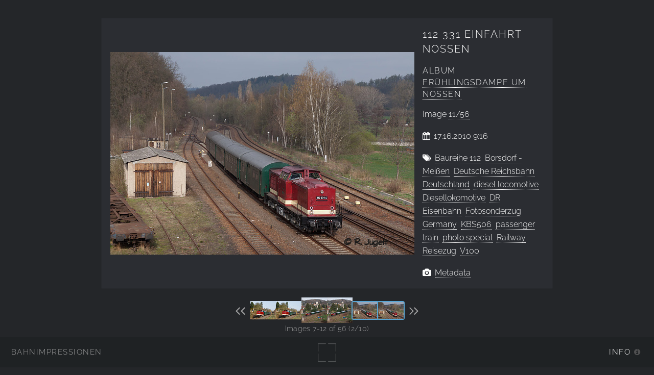

--- FILE ---
content_type: text/html; charset=UTF-8
request_url: https://www.bahnimpressionen.de/historischebahn/fruehlingsdampf/eos50-img_1299-1222.jpg.html
body_size: 6533
content:


<!DOCTYPE html>
<html lang="en-US">
<head>
  <meta charset="UTF-8">
  	<script type="text/javascript" src="/zp-core/js/jquery.min.js"></script>
	<script src="/zp-core/js/jquery-migrate.min.js" type="text/javascript" ></script>
	<meta name="viewport" content="width=device-width, initial-scale=1.0">
<link rel="stylesheet" href="/themes/multiverse/css/multi.css">
<link rel="stylesheet" href="/themes/multiverse/css/plugins/pagedthumbsnav.min.css">
		<link type="text/css" rel="stylesheet" href="/zp-core/zp-extensions/dynamic-locale/locale.css" />
			<script type="text/javascript" src="https://www.bahnimpressionen.de/plugins/socialshareprivacy/jquery.cookies.js"></script>
	<script type="text/javascript" src="https://www.bahnimpressionen.de/plugins/socialshareprivacy/scripts/jquery.socialshareprivacy.js"></script>	<script type="text/javascript" src="https://www.bahnimpressionen.de/plugins/socialshareprivacy/scripts/jquery.socialshareprivacy.facebook.js"></script>	<script type="text/javascript" src="https://www.bahnimpressionen.de/plugins/socialshareprivacy/scripts/jquery.socialshareprivacy.twitter.js"></script>	<script type="text/javascript" src="https://www.bahnimpressionen.de/plugins/socialshareprivacy/scripts/jquery.socialshareprivacy.gplus.js"></script>	<script type="text/javascript" src="https://www.bahnimpressionen.de/plugins/socialshareprivacy/scripts/jquery.socialshareprivacy.tumblr.js"></script>					<script type="text/javascript" src="https://www.bahnimpressionen.de/plugins/socialshareprivacy/scripts/jquery.socialshareprivacy.mail.js"></script>						
			<link href="/zp-core/zp-extensions/jplayer/skin/blue.monday/jplayer.blue.monday.css" rel="stylesheet" type="text/css" />
		<script type="text/javascript" src="/zp-core/zp-extensions/jplayer/js/jquery.jplayer.min.js"></script>
				<script type="text/javascript" src="/zp-core/zp-extensions/rating/jquery.MetaData.js"></script>
		<script type="text/javascript" src="/zp-core/zp-extensions/rating/jquery.rating.js"></script>
				<link rel="stylesheet" href="/zp-core/zp-extensions/rating/jquery.rating.css" type="text/css" />
		<script type="text/javascript">
			// <!-- <![CDATA[
			$.fn.rating.options = {cancel: 'retract'};
			// ]]> -->
		</script>
				<link rel="stylesheet" href="/zp-core/zp-extensions/colorbox_js/themes/example3/colorbox.css" type="text/css" />
		<script type="text/javascript" src="https://www.bahnimpressionen.de/zp-core/zp-extensions/colorbox_js/jquery.colorbox-min.js"></script>
		<script>
			/* Colorbox resize function for images*/
			var resizeTimer;

			function resizeColorBoxImage() {
				if (resizeTimer)
					clearTimeout(resizeTimer);
				resizeTimer = setTimeout(function () {
					if (jQuery('#cboxOverlay').is(':visible')) {
						jQuery.colorbox.resize({width: '90%'});
						jQuery('#cboxLoadedContent img').css('max-width', '100%').css('height', 'auto');
					}
				}, 300)
			}
			/* Colorbox resize function for Google Maps*/
			function resizeColorBoxMap() {
				if (resizeTimer)
					clearTimeout(resizeTimer);
				resizeTimer = setTimeout(function () {
					var mapw = $(window).width() * 0.8;
					var maph = $(window).height() * 0.7;
					if (jQuery('#cboxOverlay').is(':visible')) {
						$.colorbox.resize({innerWidth: mapw, innerHeight: maph});
						$('#cboxLoadedContent iframe').contents().find('#map_canvas').css('width', '100%').css('height', maph - 20);
					}
				}, 500)
			}
			// Resize Colorbox when changing mobile device orientation
			window.addEventListener("orientationchange", function () {
				resizeColorBoxImage();
				parent.resizeColorBoxMap()
			}, false);
		</script>

				<link rel="stylesheet" type="text/css" href="https://www.bahnimpressionen.de/zp-core/zp-extensions/openstreetmap/leaflet.css" />
		<link rel="stylesheet" type="text/css" href="https://www.bahnimpressionen.de/zp-core/zp-extensions/openstreetmap/MarkerCluster.css" />
		<link rel="stylesheet" type="text/css" href="https://www.bahnimpressionen.de/zp-core/zp-extensions/openstreetmap/MarkerCluster.Default.css" />
		<link rel="stylesheet" type="text/css" href="https://www.bahnimpressionen.de/zp-core/zp-extensions/openstreetmap/openstreetmap.css" />
				<script src="https://www.bahnimpressionen.de/zp-core/zp-extensions/openstreetmap/leaflet.js"></script>
		<script src="https://www.bahnimpressionen.de/zp-core/zp-extensions/openstreetmap/leaflet.markercluster.js"></script>
		<script src="https://www.bahnimpressionen.de/zp-core/zp-extensions/openstreetmap/leaflet-providers.js"></script>
		<meta name="google-site-verification" content="AIzaSyAZvTKuSGqL0lXqbOPPP7UuMXcFg_jOf2I">
<link rel="canonical" href="https://www.bahnimpressionen.de/historischebahn/fruehlingsdampf/eos50-img_1299-1222.jpg.html">
  <title>112 331 Einfahrt Nossen | Frühlingsdampf um Nossen | Historische Bahn | Bahnimpressionen | Bahnimpressionen</title>  </head>
<body class="loading">
    <div id="wrapper">
    <header id="header">
  <h1>
    <a href="https://www.bahnimpressionen.de" title="Home">Bahnimpressionen</a>
  </h1>
  <span id="fullscreen">
    <img width="30" height="30" src="/themes/multiverse/images/sprite.svg" alt="full screen" />
  </span>
  <nav>
    <ul>
      <li>
        <a href="#" class="icon fa-info-circle">Info</a>
              </li>
    </ul>
  </nav>
</header>
    <div id="main">
      <article id="page">
        <div id="container">
          <div id="image">
            <img alt="112 331 Einfahrt Nossen" title="112 331 Einfahrt Nossen" loading="lazy" width="595" height="397" src="/cache/historischebahn/fruehlingsdampf/eos50-img_1299-1222_595__rj1.jpg?cached=1683455298" />                          <a class="nav-prev" href="/historischebahn/fruehlingsdampf/eos50-img_1292-1215.jpg.html"></a>
                          <a class="nav-next" href="/historischebahn/fruehlingsdampf/eos50-img_1299-1222.jpg.html"></a>
                      </div>
          <div id="img_info">
            <h1>112 331 Einfahrt Nossen</h1>
            <h2>
              <span>
                Album              </span>
              <a href="/historischebahn/fruehlingsdampf/" title="View Album">Frühlingsdampf um Nossen</a>
            </h2>
            <p>
              Image <a title="Open the popup in Album page" href="/historischebahn/fruehlingsdampf/#112+331+Einfahrt+Nossen">11/56</a>            </p>
            <p class="date">
              17.16.2010 9:16            </p>
            <ul class="taglist">
	<li><a href="/page/search/tags/%22Baureihe+112%22/" title="Baureihe 112">Baureihe 112</a>&nbsp;</li>
	<li><a href="/page/search/tags/%22Borsdorf+-+Mei%C3%9Fen%22/" title="Borsdorf - Meißen">Borsdorf - Meißen</a>&nbsp;</li>
	<li><a href="/page/search/tags/%22Deutsche+Reichsbahn%22/" title="Deutsche Reichsbahn">Deutsche Reichsbahn</a>&nbsp;</li>
	<li><a href="/page/search/tags/Deutschland/" title="Deutschland">Deutschland</a>&nbsp;</li>
	<li><a href="/page/search/tags/%22diesel+locomotive%22/" title="diesel locomotive">diesel locomotive</a>&nbsp;</li>
	<li><a href="/page/search/tags/Diesellokomotive/" title="Diesellokomotive">Diesellokomotive</a>&nbsp;</li>
	<li><a href="/page/search/tags/DR/" title="DR">DR</a>&nbsp;</li>
	<li><a href="/page/search/tags/Eisenbahn/" title="Eisenbahn">Eisenbahn</a>&nbsp;</li>
	<li><a href="/page/search/tags/Fotosonderzug/" title="Fotosonderzug">Fotosonderzug</a>&nbsp;</li>
	<li><a href="/page/search/tags/Germany/" title="Germany">Germany</a>&nbsp;</li>
	<li><a href="/page/search/tags/KBS506/" title="KBS506">KBS506</a>&nbsp;</li>
	<li><a href="/page/search/tags/%22passenger+train%22/" title="passenger train">passenger train</a>&nbsp;</li>
	<li><a href="/page/search/tags/%22photo+special%22/" title="photo special">photo special</a>&nbsp;</li>
	<li><a href="/page/search/tags/Railway/" title="Railway">Railway</a>&nbsp;</li>
	<li><a href="/page/search/tags/Reisezug/" title="Reisezug">Reisezug</a>&nbsp;</li>
	<li><a href="/page/search/tags/V100/" title="V100">V100</a></li>
</ul>                        	 	<script>
	 	// <!-- <![CDATA[
		$(document).ready(function () {
			$(".colorbox").colorbox({
				inline: true,
				href: "#imagemetadata",
				close: 'close'
			});
		});
		// ]]> -->
		</script>
				<span id="exif_link" class="metadata_title">
			<a href="#" class="metadata_toggle colorbox" title="Metadata">Metadata</a>
		</span>
			<div id="imagemetadata_data" style="display:none">
		<div id="imagemetadata">
			<table>
				<tr><td class="label">Camera Maker:</td><td class="value">Canon</td></tr>
<tr><td class="label">Camera Model:</td><td class="value">Canon EOS 50D</td></tr>
<tr><td class="label">Date Created:</td><td class="value">17.0.2010 0:00</td></tr>
<tr><td class="label">Time Created:</td><td class="value">01.16.2026 8:16</td></tr>
<tr><td class="label">Artist:</td><td class="value">Ralf Jugelt</td></tr>
<tr><td class="label">Shutter Speed:</td><td class="value">1/400 sec</td></tr>
<tr><td class="label">Aperture:</td><td class="value">f/8</td></tr>
<tr><td class="label">ISO Sensitivity:</td><td class="value">200</td></tr>
<tr><td class="label">Exposure Compensation:</td><td class="value">-0.33 EV</td></tr>
<tr><td class="label">Metering Mode:</td><td class="value">Pattern</td></tr>
<tr><td class="label">Flash Fired:</td><td class="value">No Flash</td></tr>
<tr><td class="label">Focal Length:</td><td class="value">48 mm</td></tr>
<tr><td class="label">Lens Info:</td><td class="value">17-70mm</td></tr>
<tr><td class="label">City:</td><td class="value">Nossen</td></tr>
<tr><td class="label">Province/State:</td><td class="value">Sachsen</td></tr>
<tr><td class="label">Country/Primary Location Code:</td><td class="value">DE</td></tr>
<tr><td class="label">Country/Primary Location Name:</td><td class="value">Deutschland</td></tr>
<tr><td class="label">Latitude:</td><td class="value">51.060213333333</td></tr>
<tr><td class="label">Longitude:</td><td class="value">13.288846666667</td></tr>
			</table>
		</div>
	</div>
	          </div>
        </div>
        <div id="pagedthumbsnav">
<div id="pagedthumbsnav-prev">
<a href="/historischebahn/fruehlingsdampf/eos50-img_1287-1210.jpg.html" title="previous thumbs"> </a>
</div><div id='pagedthumbsimages'><a  href="/historischebahn/fruehlingsdampf/eos50-img_1289-1212.jpg.html" title="112 331 Döbeln Ost"><img src="/cache/historischebahn/fruehlingsdampf/eos50-img_1289-1212_w50_h36_thumb.jpg?cached=1683455298" alt="112 331 Döbeln Ost" loading="lazy" /></a>
<a  href="/historischebahn/fruehlingsdampf/eos50-img_1289-1212.jpg.html" title="112 331 Döbeln Ost"><img src="/cache/historischebahn/fruehlingsdampf/eos50-img_1289-1212_w50_h36_thumb.jpg?cached=1683455298" alt="112 331 Döbeln Ost" loading="lazy" /></a>
<a  href="/historischebahn/fruehlingsdampf/eos50-img_1292-1215.jpg.html" title="112 331 Niederstriegis"><img src="/cache/historischebahn/fruehlingsdampf/eos50-img_1292-1215_w50_h50_thumb.jpg?cached=1683455298" alt="112 331 Niederstriegis" loading="lazy" /></a>
<a  href="/historischebahn/fruehlingsdampf/eos50-img_1292-1215.jpg.html" title="112 331 Niederstriegis"><img src="/cache/historischebahn/fruehlingsdampf/eos50-img_1292-1215_w50_h50_thumb.jpg?cached=1683455298" alt="112 331 Niederstriegis" loading="lazy" /></a>
<a  id='pagedthumbsnav-active'  href="/historischebahn/fruehlingsdampf/eos50-img_1299-1222.jpg.html" title="112 331 Einfahrt Nossen"><img src="/cache/historischebahn/fruehlingsdampf/eos50-img_1299-1222_w50_h33_thumb.jpg?cached=1683455298" alt="112 331 Einfahrt Nossen" loading="lazy" /></a>
<a  id='pagedthumbsnav-active'  href="/historischebahn/fruehlingsdampf/eos50-img_1299-1222.jpg.html" title="112 331 Einfahrt Nossen"><img src="/cache/historischebahn/fruehlingsdampf/eos50-img_1299-1222_w50_h33_thumb.jpg?cached=1683455298" alt="112 331 Einfahrt Nossen" loading="lazy" /></a>
</div><div id="pagedthumbsnav-next">
<a href="/historischebahn/fruehlingsdampf/eos50-img_1303-1226.jpg.html" title="next thumbs"> </a>
</div>
<p id="pagedthumbsnav-counter">Images 7-12 of 56 (2/10)</p>
</div>
        <div class="img_descr">
          112 331-4 mit Einfahrt Nossen        </div>
        			<div id="osm_map" style="width:100%; height:300px;"></div>
			<script>
				var geodata = new Array();
			 geodata[0] = {
					lat : "51.060213333333",
					long : "13.288846666667",
					title : "112 331 Einfahrt Nossen<br />",
					desc : "112 331-4 mit Einfahrt Nossen",
					thumb : "<a href='/historischebahn/fruehlingsdampf/eos50-img_1299-1222.jpg.html'><img src='/cache/historischebahn/fruehlingsdampf/eos50-img_1299-1222_150_thumb.jpg?cached=1688454396' alt='' /></a>",
					current : "0"

				};				var map = L.map('osm_map', {
					center: [51.060213333333, 13.288846666667],
					zoom: 4, //option
					zoomControl: false, // disable so we can position it below
					minZoom: 2,
									maxZoom: 18							});

			L.tileLayer.provider('OpenStreetMap.Mapnik').addTo(map);					L.control.scale().addTo(map);
			
				L.control.zoom({position: 'topleft'}).addTo(map);
										var marker = L.marker([geodata[0]['lat'], geodata[0]['long']]).addTo(map); // from image
									</script>
			              </article>
    </div>
  </div>
  <footer class="panel">
  <div class="inner split">
    <div>
      <section>
                  <h2>Frühlingsdampf um Nossen</h2>
                        </section>
            <section class="copyright">
        <p>
                    <i class="icon big fa-code" aria-hidden="true"></i>&nbsp;<a href="https://www.zenphoto.org/" title="Zenphoto CMS" target="_blank" rel="noopener"><span class="big">zen</span><span class="small">PHOTO</span></a>
          + <a href="https://html5up.net" title="HTML5 UP" target="_blank" rel="noopener">HTML5 UP</a>
          + <a class="small" href="https://www.antonioranesi.it" title="Antonio Ranesi Photographer" target="_blank" rel="noopener"><i class="icon fa-heart-o" aria-hidden="true"></i> bic-ed</a>
        </p>
      </section>
    </div>
          <div>
        <section>
          <h2>Get in touch</h2>
          <p>Fields marked with <strong>*</strong> must be filled out.</p><form id="mailform" action="/historischebahn/fruehlingsdampf/eos50-img_1299-1222.jpg.html" method="post" accept-charset="UTF-8">
  <input type="hidden" id="sendmail" name="sendmail" value="sendmail">
  <label for="mailform-name">Name</label>
  <input type="text" required placeholder="Name" id="mailform-name" name="name" size="50" value="" class="field half first">
  <p style="display:none;">
    <label for="mailform-username">Username:</label>
    <input type="text" id="mailform-username" name="username" size="50" value="">
  </p>
  <label for="mailform-email">E-Mail</label>
  <input type="email" required placeholder="E-Mail" id="mailform-email" name="email" size="50" value="" class="field half">
  <label for="mailform-subject">Subject:</label>
  <input class="field" type="text" required placeholder="Subject" id="mailform-subject" name="subject" size="50" value="Message from your site">
  <label for="mailform-message">Message</label>
  <textarea class="field" id="mailform-message" required placeholder="Message" name="message" rows="3"></textarea>
    <label class="captcha-label">Enter CAPTCHA</label><div class="g-recaptcha" data-sitekey="6LftTeUSAAAAACgZo4Xb7w1BAA9HUKQ4SkqfSMVw" data-theme="light" data-type="image" data-size="normal"></div>
				<script src="https://www.google.com/recaptcha/api.js"></script>  <p>
    <input type="submit" class="button special" value="Send e-mail">
    <input type="reset" class="button" value="Reset">
  </p>
</form>
          <div id="form-result"></div>
        </section>
              </div>
              <div class="menu_group">
                  <section>
            <h2>See more</h2>
                          <label for="search_input" class="hide">Search</label>
              		<script type="text/javascript" src="/zp-core/js/zp_admin.js"></script>
			<div id="search">
		<!-- search form -->
		<form method="post" action="/page/search/?search=" id="search_form">
			<script type="text/javascript">
			// <!-- <![CDATA[
			var within = 0;
			function search_(way) {
				within = way;
				if (way) {
					$('#search_submit').attr('title', 'Search');
				} else {
					lastsearch = '';
					$('#search_submit').attr('title', 'Search');
				}
				$('#search_input').val('');
			}
			$('#search_form').submit(function() {
				if (within) {
					var newsearch = $.trim($('#search_input').val());
					if (newsearch.substring(newsearch.length - 1) == ',') {
						newsearch = newsearch.substr(0, newsearch.length - 1);
					}
					if (newsearch.length > 0) {
						$('#search_input').val('() AND (' + newsearch + ')');
					} else {
						$('#search_input').val('');
					}
				}
				return true;
			});
    $(document).ready(function() {
      $( $("#checkall_searchfields") ).on( "click", function() {
        $("#searchextrashow :checkbox").prop("checked", $("#checkall_searchfields").prop("checked") );
      });
    });
			// ]]> -->
			</script>
						<div>
				<span class="tagSuggestContainer">
					<input type="text" name="search" value="" id="search_input" size="10" />
				</span>
									<a class="toggle_searchextrashow" href="#"><img src="/zp-core/images/searchfields_icon.png" title="search options" alt="fields" id="searchfields_icon" /></a>
					<script>
						$(".toggle_searchextrashow").click(function(event) {
							event.preventDefault();
							$("#searchextrashow").toggle();
						});
					</script>
								<input type="submit" value="Search" title="Search" class="button buttons" id="search_submit"  data-role="none" />
								<br />
									<div style="display:none;" id="searchextrashow">
													<ul>
        <li><label><input type="checkbox" name="checkall_searchfields" id="checkall_searchfields" checked="checked">* Check/uncheck all *</label></li>
								<li><label><input id="SEARCH_author" name="SEARCH_author" type="checkbox" checked="checked"  value="author"  /> Author</label></li>
<li><label><input id="SEARCH_city" name="SEARCH_city" type="checkbox" checked="checked"  value="city"  /> City</label></li>
<li><label><input id="SEARCH_content" name="SEARCH_content" type="checkbox" checked="checked"  value="content"  /> Content</label></li>
<li><label><input id="SEARCH_country" name="SEARCH_country" type="checkbox" checked="checked"  value="country"  /> Country</label></li>
<li><label><input id="SEARCH_desc" name="SEARCH_desc" type="checkbox" checked="checked"  value="desc"  /> Description</label></li>
<li><label><input id="SEARCH_location" name="SEARCH_location" type="checkbox" checked="checked"  value="location"  /> Location/Place</label></li>
<li><label><input id="SEARCH_state" name="SEARCH_state" type="checkbox" checked="checked"  value="state"  /> State</label></li>
<li><label><input id="SEARCH_tags" name="SEARCH_tags" type="checkbox" checked="checked"  value="tags"  /> Tags</label></li>
<li><label><input id="SEARCH_title" name="SEARCH_title" type="checkbox" checked="checked"  value="title"  /> Title</label></li>
							</ul>
												</div>
								</div>
		</form>
	</div><!-- end of search form -->
	                                      <nav class="main-nav">
                <ul class="drop">
                  <li>
                    <a>
                      News                    </a>
                  </li>
                </ul>
                <ul id="news_menu"><li><a href="/news/" title="All news">All news</a></li>

	<li class=""><a href="/news/category/Nachrichten/" title="News">News</a></li>
</ul>
              </nav>
                      </section>
                          <section>
            <h2>Language</h2>
            <nav class="main-nav">
              <ul class="drop">
                <li>
                  <a>
                     lang="en-US"                  </a>
                </li>
              </ul>
              		<ul class="flags">
							<li>
											<a href="/historischebahn/fruehlingsdampf/eos50-img_1299-1222.jpg.html?locale=de_DE" >
													<img src="/zp-core/locale/de_DE/flag.png" alt="German (Germany)" title="German (Germany)" width="24" height="16" />
												</a>
										</li>
								<li>
											<a href="/historischebahn/fruehlingsdampf/eos50-img_1299-1222.jpg.html?locale=en_US" >
													<img src="/zp-core/locale/en_US/flag.png" alt="English (United States)" title="English (United States)" width="24" height="16" />
												</a>
										</li>
								<li>
											<a href="/historischebahn/fruehlingsdampf/eos50-img_1299-1222.jpg.html?locale=es_AR" >
													<img src="/zp-core/locale/es_AR/flag.png" alt="Spanish (Argentina)" title="Spanish (Argentina)" width="24" height="16" />
												</a>
										</li>
						</ul>
		            </nav>
          </section>
                    <section class="social">
      <h2>Follow me on...</h2>
      <ul class="icons">
                    <li>
              <a href="https://www.flickr.com/photos/rjugelt" target="_blank" rel="noopener" class="icon fa-flickr">
                <span class="hide">Flickr</span>
              </a>
            </li>
                      <li>
              <a href="" target="_blank" rel="noopener" class="icon ">
                <span class="hide"></span>
              </a>
            </li>
                </ul>
    </section>
          </div>
      </div>
</footer>
  <script>
var phpToJS = {"searchPlaceholder":"SEARCH","newsActive":0,"galleryActive":0,"contactURL":"\/themes\/multiverse\/ajax\/contact.php","mailSubject":"Message from your site","mailSent":"<p>Thank you very much for your message.<\/p>"};
</script>
<script src="/themes/multiverse/js/merged/multi.js"></script>
<script type="text/javascript">
    (function(i,s,o,g,r,a,m){i['GoogleAnalyticsObject']=r;i[r]=i[r]||function(){
    (i[r].q=i[r].q||[]).push(arguments)},i[r].l=1*new Date();a=s.createElement(o),
    m=s.getElementsByTagName(o)[0];a.async=1;a.src=g;m.parentNode.insertBefore(a,m)
    })(window,document,'script','//www.google-analytics.com/analytics.js','ga');
    ga('create', 'UA-54880421-1', {'allowLinker': true, 'alwaysSendReferrer': false, 'sampleRate': 100, 'siteSpeedSampleRate': 10, });
    ga('set', 'anonymizeIp', true);
    ga('send', 'pageview');
</script>
<script type="text/javascript">
	$(document).ready(function () {
		$(document).bind('cbox_complete', function(){
			var href = this.href;
			if (href) {
				ga('send', 'pageview', href);
			}
		});
	});
	</script>
</body>
</html>

<!-- zenphoto version 1.6 -->
<!-- Zenphoto script processing end:1.5476 seconds -->


--- FILE ---
content_type: text/html; charset=utf-8
request_url: https://www.google.com/recaptcha/api2/anchor?ar=1&k=6LftTeUSAAAAACgZo4Xb7w1BAA9HUKQ4SkqfSMVw&co=aHR0cHM6Ly93d3cuYmFobmltcHJlc3Npb25lbi5kZTo0NDM.&hl=en&type=image&v=N67nZn4AqZkNcbeMu4prBgzg&theme=light&size=normal&anchor-ms=20000&execute-ms=30000&cb=dm0wuqn9v56e
body_size: 49411
content:
<!DOCTYPE HTML><html dir="ltr" lang="en"><head><meta http-equiv="Content-Type" content="text/html; charset=UTF-8">
<meta http-equiv="X-UA-Compatible" content="IE=edge">
<title>reCAPTCHA</title>
<style type="text/css">
/* cyrillic-ext */
@font-face {
  font-family: 'Roboto';
  font-style: normal;
  font-weight: 400;
  font-stretch: 100%;
  src: url(//fonts.gstatic.com/s/roboto/v48/KFO7CnqEu92Fr1ME7kSn66aGLdTylUAMa3GUBHMdazTgWw.woff2) format('woff2');
  unicode-range: U+0460-052F, U+1C80-1C8A, U+20B4, U+2DE0-2DFF, U+A640-A69F, U+FE2E-FE2F;
}
/* cyrillic */
@font-face {
  font-family: 'Roboto';
  font-style: normal;
  font-weight: 400;
  font-stretch: 100%;
  src: url(//fonts.gstatic.com/s/roboto/v48/KFO7CnqEu92Fr1ME7kSn66aGLdTylUAMa3iUBHMdazTgWw.woff2) format('woff2');
  unicode-range: U+0301, U+0400-045F, U+0490-0491, U+04B0-04B1, U+2116;
}
/* greek-ext */
@font-face {
  font-family: 'Roboto';
  font-style: normal;
  font-weight: 400;
  font-stretch: 100%;
  src: url(//fonts.gstatic.com/s/roboto/v48/KFO7CnqEu92Fr1ME7kSn66aGLdTylUAMa3CUBHMdazTgWw.woff2) format('woff2');
  unicode-range: U+1F00-1FFF;
}
/* greek */
@font-face {
  font-family: 'Roboto';
  font-style: normal;
  font-weight: 400;
  font-stretch: 100%;
  src: url(//fonts.gstatic.com/s/roboto/v48/KFO7CnqEu92Fr1ME7kSn66aGLdTylUAMa3-UBHMdazTgWw.woff2) format('woff2');
  unicode-range: U+0370-0377, U+037A-037F, U+0384-038A, U+038C, U+038E-03A1, U+03A3-03FF;
}
/* math */
@font-face {
  font-family: 'Roboto';
  font-style: normal;
  font-weight: 400;
  font-stretch: 100%;
  src: url(//fonts.gstatic.com/s/roboto/v48/KFO7CnqEu92Fr1ME7kSn66aGLdTylUAMawCUBHMdazTgWw.woff2) format('woff2');
  unicode-range: U+0302-0303, U+0305, U+0307-0308, U+0310, U+0312, U+0315, U+031A, U+0326-0327, U+032C, U+032F-0330, U+0332-0333, U+0338, U+033A, U+0346, U+034D, U+0391-03A1, U+03A3-03A9, U+03B1-03C9, U+03D1, U+03D5-03D6, U+03F0-03F1, U+03F4-03F5, U+2016-2017, U+2034-2038, U+203C, U+2040, U+2043, U+2047, U+2050, U+2057, U+205F, U+2070-2071, U+2074-208E, U+2090-209C, U+20D0-20DC, U+20E1, U+20E5-20EF, U+2100-2112, U+2114-2115, U+2117-2121, U+2123-214F, U+2190, U+2192, U+2194-21AE, U+21B0-21E5, U+21F1-21F2, U+21F4-2211, U+2213-2214, U+2216-22FF, U+2308-230B, U+2310, U+2319, U+231C-2321, U+2336-237A, U+237C, U+2395, U+239B-23B7, U+23D0, U+23DC-23E1, U+2474-2475, U+25AF, U+25B3, U+25B7, U+25BD, U+25C1, U+25CA, U+25CC, U+25FB, U+266D-266F, U+27C0-27FF, U+2900-2AFF, U+2B0E-2B11, U+2B30-2B4C, U+2BFE, U+3030, U+FF5B, U+FF5D, U+1D400-1D7FF, U+1EE00-1EEFF;
}
/* symbols */
@font-face {
  font-family: 'Roboto';
  font-style: normal;
  font-weight: 400;
  font-stretch: 100%;
  src: url(//fonts.gstatic.com/s/roboto/v48/KFO7CnqEu92Fr1ME7kSn66aGLdTylUAMaxKUBHMdazTgWw.woff2) format('woff2');
  unicode-range: U+0001-000C, U+000E-001F, U+007F-009F, U+20DD-20E0, U+20E2-20E4, U+2150-218F, U+2190, U+2192, U+2194-2199, U+21AF, U+21E6-21F0, U+21F3, U+2218-2219, U+2299, U+22C4-22C6, U+2300-243F, U+2440-244A, U+2460-24FF, U+25A0-27BF, U+2800-28FF, U+2921-2922, U+2981, U+29BF, U+29EB, U+2B00-2BFF, U+4DC0-4DFF, U+FFF9-FFFB, U+10140-1018E, U+10190-1019C, U+101A0, U+101D0-101FD, U+102E0-102FB, U+10E60-10E7E, U+1D2C0-1D2D3, U+1D2E0-1D37F, U+1F000-1F0FF, U+1F100-1F1AD, U+1F1E6-1F1FF, U+1F30D-1F30F, U+1F315, U+1F31C, U+1F31E, U+1F320-1F32C, U+1F336, U+1F378, U+1F37D, U+1F382, U+1F393-1F39F, U+1F3A7-1F3A8, U+1F3AC-1F3AF, U+1F3C2, U+1F3C4-1F3C6, U+1F3CA-1F3CE, U+1F3D4-1F3E0, U+1F3ED, U+1F3F1-1F3F3, U+1F3F5-1F3F7, U+1F408, U+1F415, U+1F41F, U+1F426, U+1F43F, U+1F441-1F442, U+1F444, U+1F446-1F449, U+1F44C-1F44E, U+1F453, U+1F46A, U+1F47D, U+1F4A3, U+1F4B0, U+1F4B3, U+1F4B9, U+1F4BB, U+1F4BF, U+1F4C8-1F4CB, U+1F4D6, U+1F4DA, U+1F4DF, U+1F4E3-1F4E6, U+1F4EA-1F4ED, U+1F4F7, U+1F4F9-1F4FB, U+1F4FD-1F4FE, U+1F503, U+1F507-1F50B, U+1F50D, U+1F512-1F513, U+1F53E-1F54A, U+1F54F-1F5FA, U+1F610, U+1F650-1F67F, U+1F687, U+1F68D, U+1F691, U+1F694, U+1F698, U+1F6AD, U+1F6B2, U+1F6B9-1F6BA, U+1F6BC, U+1F6C6-1F6CF, U+1F6D3-1F6D7, U+1F6E0-1F6EA, U+1F6F0-1F6F3, U+1F6F7-1F6FC, U+1F700-1F7FF, U+1F800-1F80B, U+1F810-1F847, U+1F850-1F859, U+1F860-1F887, U+1F890-1F8AD, U+1F8B0-1F8BB, U+1F8C0-1F8C1, U+1F900-1F90B, U+1F93B, U+1F946, U+1F984, U+1F996, U+1F9E9, U+1FA00-1FA6F, U+1FA70-1FA7C, U+1FA80-1FA89, U+1FA8F-1FAC6, U+1FACE-1FADC, U+1FADF-1FAE9, U+1FAF0-1FAF8, U+1FB00-1FBFF;
}
/* vietnamese */
@font-face {
  font-family: 'Roboto';
  font-style: normal;
  font-weight: 400;
  font-stretch: 100%;
  src: url(//fonts.gstatic.com/s/roboto/v48/KFO7CnqEu92Fr1ME7kSn66aGLdTylUAMa3OUBHMdazTgWw.woff2) format('woff2');
  unicode-range: U+0102-0103, U+0110-0111, U+0128-0129, U+0168-0169, U+01A0-01A1, U+01AF-01B0, U+0300-0301, U+0303-0304, U+0308-0309, U+0323, U+0329, U+1EA0-1EF9, U+20AB;
}
/* latin-ext */
@font-face {
  font-family: 'Roboto';
  font-style: normal;
  font-weight: 400;
  font-stretch: 100%;
  src: url(//fonts.gstatic.com/s/roboto/v48/KFO7CnqEu92Fr1ME7kSn66aGLdTylUAMa3KUBHMdazTgWw.woff2) format('woff2');
  unicode-range: U+0100-02BA, U+02BD-02C5, U+02C7-02CC, U+02CE-02D7, U+02DD-02FF, U+0304, U+0308, U+0329, U+1D00-1DBF, U+1E00-1E9F, U+1EF2-1EFF, U+2020, U+20A0-20AB, U+20AD-20C0, U+2113, U+2C60-2C7F, U+A720-A7FF;
}
/* latin */
@font-face {
  font-family: 'Roboto';
  font-style: normal;
  font-weight: 400;
  font-stretch: 100%;
  src: url(//fonts.gstatic.com/s/roboto/v48/KFO7CnqEu92Fr1ME7kSn66aGLdTylUAMa3yUBHMdazQ.woff2) format('woff2');
  unicode-range: U+0000-00FF, U+0131, U+0152-0153, U+02BB-02BC, U+02C6, U+02DA, U+02DC, U+0304, U+0308, U+0329, U+2000-206F, U+20AC, U+2122, U+2191, U+2193, U+2212, U+2215, U+FEFF, U+FFFD;
}
/* cyrillic-ext */
@font-face {
  font-family: 'Roboto';
  font-style: normal;
  font-weight: 500;
  font-stretch: 100%;
  src: url(//fonts.gstatic.com/s/roboto/v48/KFO7CnqEu92Fr1ME7kSn66aGLdTylUAMa3GUBHMdazTgWw.woff2) format('woff2');
  unicode-range: U+0460-052F, U+1C80-1C8A, U+20B4, U+2DE0-2DFF, U+A640-A69F, U+FE2E-FE2F;
}
/* cyrillic */
@font-face {
  font-family: 'Roboto';
  font-style: normal;
  font-weight: 500;
  font-stretch: 100%;
  src: url(//fonts.gstatic.com/s/roboto/v48/KFO7CnqEu92Fr1ME7kSn66aGLdTylUAMa3iUBHMdazTgWw.woff2) format('woff2');
  unicode-range: U+0301, U+0400-045F, U+0490-0491, U+04B0-04B1, U+2116;
}
/* greek-ext */
@font-face {
  font-family: 'Roboto';
  font-style: normal;
  font-weight: 500;
  font-stretch: 100%;
  src: url(//fonts.gstatic.com/s/roboto/v48/KFO7CnqEu92Fr1ME7kSn66aGLdTylUAMa3CUBHMdazTgWw.woff2) format('woff2');
  unicode-range: U+1F00-1FFF;
}
/* greek */
@font-face {
  font-family: 'Roboto';
  font-style: normal;
  font-weight: 500;
  font-stretch: 100%;
  src: url(//fonts.gstatic.com/s/roboto/v48/KFO7CnqEu92Fr1ME7kSn66aGLdTylUAMa3-UBHMdazTgWw.woff2) format('woff2');
  unicode-range: U+0370-0377, U+037A-037F, U+0384-038A, U+038C, U+038E-03A1, U+03A3-03FF;
}
/* math */
@font-face {
  font-family: 'Roboto';
  font-style: normal;
  font-weight: 500;
  font-stretch: 100%;
  src: url(//fonts.gstatic.com/s/roboto/v48/KFO7CnqEu92Fr1ME7kSn66aGLdTylUAMawCUBHMdazTgWw.woff2) format('woff2');
  unicode-range: U+0302-0303, U+0305, U+0307-0308, U+0310, U+0312, U+0315, U+031A, U+0326-0327, U+032C, U+032F-0330, U+0332-0333, U+0338, U+033A, U+0346, U+034D, U+0391-03A1, U+03A3-03A9, U+03B1-03C9, U+03D1, U+03D5-03D6, U+03F0-03F1, U+03F4-03F5, U+2016-2017, U+2034-2038, U+203C, U+2040, U+2043, U+2047, U+2050, U+2057, U+205F, U+2070-2071, U+2074-208E, U+2090-209C, U+20D0-20DC, U+20E1, U+20E5-20EF, U+2100-2112, U+2114-2115, U+2117-2121, U+2123-214F, U+2190, U+2192, U+2194-21AE, U+21B0-21E5, U+21F1-21F2, U+21F4-2211, U+2213-2214, U+2216-22FF, U+2308-230B, U+2310, U+2319, U+231C-2321, U+2336-237A, U+237C, U+2395, U+239B-23B7, U+23D0, U+23DC-23E1, U+2474-2475, U+25AF, U+25B3, U+25B7, U+25BD, U+25C1, U+25CA, U+25CC, U+25FB, U+266D-266F, U+27C0-27FF, U+2900-2AFF, U+2B0E-2B11, U+2B30-2B4C, U+2BFE, U+3030, U+FF5B, U+FF5D, U+1D400-1D7FF, U+1EE00-1EEFF;
}
/* symbols */
@font-face {
  font-family: 'Roboto';
  font-style: normal;
  font-weight: 500;
  font-stretch: 100%;
  src: url(//fonts.gstatic.com/s/roboto/v48/KFO7CnqEu92Fr1ME7kSn66aGLdTylUAMaxKUBHMdazTgWw.woff2) format('woff2');
  unicode-range: U+0001-000C, U+000E-001F, U+007F-009F, U+20DD-20E0, U+20E2-20E4, U+2150-218F, U+2190, U+2192, U+2194-2199, U+21AF, U+21E6-21F0, U+21F3, U+2218-2219, U+2299, U+22C4-22C6, U+2300-243F, U+2440-244A, U+2460-24FF, U+25A0-27BF, U+2800-28FF, U+2921-2922, U+2981, U+29BF, U+29EB, U+2B00-2BFF, U+4DC0-4DFF, U+FFF9-FFFB, U+10140-1018E, U+10190-1019C, U+101A0, U+101D0-101FD, U+102E0-102FB, U+10E60-10E7E, U+1D2C0-1D2D3, U+1D2E0-1D37F, U+1F000-1F0FF, U+1F100-1F1AD, U+1F1E6-1F1FF, U+1F30D-1F30F, U+1F315, U+1F31C, U+1F31E, U+1F320-1F32C, U+1F336, U+1F378, U+1F37D, U+1F382, U+1F393-1F39F, U+1F3A7-1F3A8, U+1F3AC-1F3AF, U+1F3C2, U+1F3C4-1F3C6, U+1F3CA-1F3CE, U+1F3D4-1F3E0, U+1F3ED, U+1F3F1-1F3F3, U+1F3F5-1F3F7, U+1F408, U+1F415, U+1F41F, U+1F426, U+1F43F, U+1F441-1F442, U+1F444, U+1F446-1F449, U+1F44C-1F44E, U+1F453, U+1F46A, U+1F47D, U+1F4A3, U+1F4B0, U+1F4B3, U+1F4B9, U+1F4BB, U+1F4BF, U+1F4C8-1F4CB, U+1F4D6, U+1F4DA, U+1F4DF, U+1F4E3-1F4E6, U+1F4EA-1F4ED, U+1F4F7, U+1F4F9-1F4FB, U+1F4FD-1F4FE, U+1F503, U+1F507-1F50B, U+1F50D, U+1F512-1F513, U+1F53E-1F54A, U+1F54F-1F5FA, U+1F610, U+1F650-1F67F, U+1F687, U+1F68D, U+1F691, U+1F694, U+1F698, U+1F6AD, U+1F6B2, U+1F6B9-1F6BA, U+1F6BC, U+1F6C6-1F6CF, U+1F6D3-1F6D7, U+1F6E0-1F6EA, U+1F6F0-1F6F3, U+1F6F7-1F6FC, U+1F700-1F7FF, U+1F800-1F80B, U+1F810-1F847, U+1F850-1F859, U+1F860-1F887, U+1F890-1F8AD, U+1F8B0-1F8BB, U+1F8C0-1F8C1, U+1F900-1F90B, U+1F93B, U+1F946, U+1F984, U+1F996, U+1F9E9, U+1FA00-1FA6F, U+1FA70-1FA7C, U+1FA80-1FA89, U+1FA8F-1FAC6, U+1FACE-1FADC, U+1FADF-1FAE9, U+1FAF0-1FAF8, U+1FB00-1FBFF;
}
/* vietnamese */
@font-face {
  font-family: 'Roboto';
  font-style: normal;
  font-weight: 500;
  font-stretch: 100%;
  src: url(//fonts.gstatic.com/s/roboto/v48/KFO7CnqEu92Fr1ME7kSn66aGLdTylUAMa3OUBHMdazTgWw.woff2) format('woff2');
  unicode-range: U+0102-0103, U+0110-0111, U+0128-0129, U+0168-0169, U+01A0-01A1, U+01AF-01B0, U+0300-0301, U+0303-0304, U+0308-0309, U+0323, U+0329, U+1EA0-1EF9, U+20AB;
}
/* latin-ext */
@font-face {
  font-family: 'Roboto';
  font-style: normal;
  font-weight: 500;
  font-stretch: 100%;
  src: url(//fonts.gstatic.com/s/roboto/v48/KFO7CnqEu92Fr1ME7kSn66aGLdTylUAMa3KUBHMdazTgWw.woff2) format('woff2');
  unicode-range: U+0100-02BA, U+02BD-02C5, U+02C7-02CC, U+02CE-02D7, U+02DD-02FF, U+0304, U+0308, U+0329, U+1D00-1DBF, U+1E00-1E9F, U+1EF2-1EFF, U+2020, U+20A0-20AB, U+20AD-20C0, U+2113, U+2C60-2C7F, U+A720-A7FF;
}
/* latin */
@font-face {
  font-family: 'Roboto';
  font-style: normal;
  font-weight: 500;
  font-stretch: 100%;
  src: url(//fonts.gstatic.com/s/roboto/v48/KFO7CnqEu92Fr1ME7kSn66aGLdTylUAMa3yUBHMdazQ.woff2) format('woff2');
  unicode-range: U+0000-00FF, U+0131, U+0152-0153, U+02BB-02BC, U+02C6, U+02DA, U+02DC, U+0304, U+0308, U+0329, U+2000-206F, U+20AC, U+2122, U+2191, U+2193, U+2212, U+2215, U+FEFF, U+FFFD;
}
/* cyrillic-ext */
@font-face {
  font-family: 'Roboto';
  font-style: normal;
  font-weight: 900;
  font-stretch: 100%;
  src: url(//fonts.gstatic.com/s/roboto/v48/KFO7CnqEu92Fr1ME7kSn66aGLdTylUAMa3GUBHMdazTgWw.woff2) format('woff2');
  unicode-range: U+0460-052F, U+1C80-1C8A, U+20B4, U+2DE0-2DFF, U+A640-A69F, U+FE2E-FE2F;
}
/* cyrillic */
@font-face {
  font-family: 'Roboto';
  font-style: normal;
  font-weight: 900;
  font-stretch: 100%;
  src: url(//fonts.gstatic.com/s/roboto/v48/KFO7CnqEu92Fr1ME7kSn66aGLdTylUAMa3iUBHMdazTgWw.woff2) format('woff2');
  unicode-range: U+0301, U+0400-045F, U+0490-0491, U+04B0-04B1, U+2116;
}
/* greek-ext */
@font-face {
  font-family: 'Roboto';
  font-style: normal;
  font-weight: 900;
  font-stretch: 100%;
  src: url(//fonts.gstatic.com/s/roboto/v48/KFO7CnqEu92Fr1ME7kSn66aGLdTylUAMa3CUBHMdazTgWw.woff2) format('woff2');
  unicode-range: U+1F00-1FFF;
}
/* greek */
@font-face {
  font-family: 'Roboto';
  font-style: normal;
  font-weight: 900;
  font-stretch: 100%;
  src: url(//fonts.gstatic.com/s/roboto/v48/KFO7CnqEu92Fr1ME7kSn66aGLdTylUAMa3-UBHMdazTgWw.woff2) format('woff2');
  unicode-range: U+0370-0377, U+037A-037F, U+0384-038A, U+038C, U+038E-03A1, U+03A3-03FF;
}
/* math */
@font-face {
  font-family: 'Roboto';
  font-style: normal;
  font-weight: 900;
  font-stretch: 100%;
  src: url(//fonts.gstatic.com/s/roboto/v48/KFO7CnqEu92Fr1ME7kSn66aGLdTylUAMawCUBHMdazTgWw.woff2) format('woff2');
  unicode-range: U+0302-0303, U+0305, U+0307-0308, U+0310, U+0312, U+0315, U+031A, U+0326-0327, U+032C, U+032F-0330, U+0332-0333, U+0338, U+033A, U+0346, U+034D, U+0391-03A1, U+03A3-03A9, U+03B1-03C9, U+03D1, U+03D5-03D6, U+03F0-03F1, U+03F4-03F5, U+2016-2017, U+2034-2038, U+203C, U+2040, U+2043, U+2047, U+2050, U+2057, U+205F, U+2070-2071, U+2074-208E, U+2090-209C, U+20D0-20DC, U+20E1, U+20E5-20EF, U+2100-2112, U+2114-2115, U+2117-2121, U+2123-214F, U+2190, U+2192, U+2194-21AE, U+21B0-21E5, U+21F1-21F2, U+21F4-2211, U+2213-2214, U+2216-22FF, U+2308-230B, U+2310, U+2319, U+231C-2321, U+2336-237A, U+237C, U+2395, U+239B-23B7, U+23D0, U+23DC-23E1, U+2474-2475, U+25AF, U+25B3, U+25B7, U+25BD, U+25C1, U+25CA, U+25CC, U+25FB, U+266D-266F, U+27C0-27FF, U+2900-2AFF, U+2B0E-2B11, U+2B30-2B4C, U+2BFE, U+3030, U+FF5B, U+FF5D, U+1D400-1D7FF, U+1EE00-1EEFF;
}
/* symbols */
@font-face {
  font-family: 'Roboto';
  font-style: normal;
  font-weight: 900;
  font-stretch: 100%;
  src: url(//fonts.gstatic.com/s/roboto/v48/KFO7CnqEu92Fr1ME7kSn66aGLdTylUAMaxKUBHMdazTgWw.woff2) format('woff2');
  unicode-range: U+0001-000C, U+000E-001F, U+007F-009F, U+20DD-20E0, U+20E2-20E4, U+2150-218F, U+2190, U+2192, U+2194-2199, U+21AF, U+21E6-21F0, U+21F3, U+2218-2219, U+2299, U+22C4-22C6, U+2300-243F, U+2440-244A, U+2460-24FF, U+25A0-27BF, U+2800-28FF, U+2921-2922, U+2981, U+29BF, U+29EB, U+2B00-2BFF, U+4DC0-4DFF, U+FFF9-FFFB, U+10140-1018E, U+10190-1019C, U+101A0, U+101D0-101FD, U+102E0-102FB, U+10E60-10E7E, U+1D2C0-1D2D3, U+1D2E0-1D37F, U+1F000-1F0FF, U+1F100-1F1AD, U+1F1E6-1F1FF, U+1F30D-1F30F, U+1F315, U+1F31C, U+1F31E, U+1F320-1F32C, U+1F336, U+1F378, U+1F37D, U+1F382, U+1F393-1F39F, U+1F3A7-1F3A8, U+1F3AC-1F3AF, U+1F3C2, U+1F3C4-1F3C6, U+1F3CA-1F3CE, U+1F3D4-1F3E0, U+1F3ED, U+1F3F1-1F3F3, U+1F3F5-1F3F7, U+1F408, U+1F415, U+1F41F, U+1F426, U+1F43F, U+1F441-1F442, U+1F444, U+1F446-1F449, U+1F44C-1F44E, U+1F453, U+1F46A, U+1F47D, U+1F4A3, U+1F4B0, U+1F4B3, U+1F4B9, U+1F4BB, U+1F4BF, U+1F4C8-1F4CB, U+1F4D6, U+1F4DA, U+1F4DF, U+1F4E3-1F4E6, U+1F4EA-1F4ED, U+1F4F7, U+1F4F9-1F4FB, U+1F4FD-1F4FE, U+1F503, U+1F507-1F50B, U+1F50D, U+1F512-1F513, U+1F53E-1F54A, U+1F54F-1F5FA, U+1F610, U+1F650-1F67F, U+1F687, U+1F68D, U+1F691, U+1F694, U+1F698, U+1F6AD, U+1F6B2, U+1F6B9-1F6BA, U+1F6BC, U+1F6C6-1F6CF, U+1F6D3-1F6D7, U+1F6E0-1F6EA, U+1F6F0-1F6F3, U+1F6F7-1F6FC, U+1F700-1F7FF, U+1F800-1F80B, U+1F810-1F847, U+1F850-1F859, U+1F860-1F887, U+1F890-1F8AD, U+1F8B0-1F8BB, U+1F8C0-1F8C1, U+1F900-1F90B, U+1F93B, U+1F946, U+1F984, U+1F996, U+1F9E9, U+1FA00-1FA6F, U+1FA70-1FA7C, U+1FA80-1FA89, U+1FA8F-1FAC6, U+1FACE-1FADC, U+1FADF-1FAE9, U+1FAF0-1FAF8, U+1FB00-1FBFF;
}
/* vietnamese */
@font-face {
  font-family: 'Roboto';
  font-style: normal;
  font-weight: 900;
  font-stretch: 100%;
  src: url(//fonts.gstatic.com/s/roboto/v48/KFO7CnqEu92Fr1ME7kSn66aGLdTylUAMa3OUBHMdazTgWw.woff2) format('woff2');
  unicode-range: U+0102-0103, U+0110-0111, U+0128-0129, U+0168-0169, U+01A0-01A1, U+01AF-01B0, U+0300-0301, U+0303-0304, U+0308-0309, U+0323, U+0329, U+1EA0-1EF9, U+20AB;
}
/* latin-ext */
@font-face {
  font-family: 'Roboto';
  font-style: normal;
  font-weight: 900;
  font-stretch: 100%;
  src: url(//fonts.gstatic.com/s/roboto/v48/KFO7CnqEu92Fr1ME7kSn66aGLdTylUAMa3KUBHMdazTgWw.woff2) format('woff2');
  unicode-range: U+0100-02BA, U+02BD-02C5, U+02C7-02CC, U+02CE-02D7, U+02DD-02FF, U+0304, U+0308, U+0329, U+1D00-1DBF, U+1E00-1E9F, U+1EF2-1EFF, U+2020, U+20A0-20AB, U+20AD-20C0, U+2113, U+2C60-2C7F, U+A720-A7FF;
}
/* latin */
@font-face {
  font-family: 'Roboto';
  font-style: normal;
  font-weight: 900;
  font-stretch: 100%;
  src: url(//fonts.gstatic.com/s/roboto/v48/KFO7CnqEu92Fr1ME7kSn66aGLdTylUAMa3yUBHMdazQ.woff2) format('woff2');
  unicode-range: U+0000-00FF, U+0131, U+0152-0153, U+02BB-02BC, U+02C6, U+02DA, U+02DC, U+0304, U+0308, U+0329, U+2000-206F, U+20AC, U+2122, U+2191, U+2193, U+2212, U+2215, U+FEFF, U+FFFD;
}

</style>
<link rel="stylesheet" type="text/css" href="https://www.gstatic.com/recaptcha/releases/N67nZn4AqZkNcbeMu4prBgzg/styles__ltr.css">
<script nonce="KPlGKWBDZKCODKPkDftGVw" type="text/javascript">window['__recaptcha_api'] = 'https://www.google.com/recaptcha/api2/';</script>
<script type="text/javascript" src="https://www.gstatic.com/recaptcha/releases/N67nZn4AqZkNcbeMu4prBgzg/recaptcha__en.js" nonce="KPlGKWBDZKCODKPkDftGVw">
      
    </script></head>
<body><div id="rc-anchor-alert" class="rc-anchor-alert"></div>
<input type="hidden" id="recaptcha-token" value="[base64]">
<script type="text/javascript" nonce="KPlGKWBDZKCODKPkDftGVw">
      recaptcha.anchor.Main.init("[\x22ainput\x22,[\x22bgdata\x22,\x22\x22,\[base64]/[base64]/[base64]/[base64]/[base64]/UltsKytdPUU6KEU8MjA0OD9SW2wrK109RT4+NnwxOTI6KChFJjY0NTEyKT09NTUyOTYmJk0rMTxjLmxlbmd0aCYmKGMuY2hhckNvZGVBdChNKzEpJjY0NTEyKT09NTYzMjA/[base64]/[base64]/[base64]/[base64]/[base64]/[base64]/[base64]\x22,\[base64]\x22,\x22R3/[base64]/DqRvDiybDgsOnwqJOw6rCjcOMwpxjwqpHwpQLwoYFw4bDtMKXfC3Dmi7CkyjCu8OSdMOHacKFBMO7acOGDsK4NBhzeCXChMKtGsOkwrMBCTYwDcOIwqZcLcOkAcOEHsKZwpXDlMO6wqo+e8OELA7CszLDgU/Csm7ChFldwoEoR2gOcsKOwrrDp0LDmDIHw6rCkFnDtsOST8KHwqNIwpHDucKRwowDwrrCmsKGw4JAw5hXwpjDiMOQw6fCtyLDlx/Cv8OmfQXCqMKdBMOfwr/ColjDgsKsw5JdfcKYw7EZM8Ota8KrwqosM8KAw4nDhcOuVD3CnG/DsVMYwrUAaX9+JT/DnWPCs8O6Lz9Bw7YCwo17w47Dj8Kkw5k4LMKYw7pNwoAHwrnCjxHDu33CvcK2w6XDv1nCusOawp7CrQfChsOjb8KoLw7CpDTCkVfDiMOcNFR5wpXDqcO6w6JSSAN+wp3Dq3fDk8KHZTTCtsOyw7DCtsKhwp/CnsKrwrkGwrvCrHvCiD3CrVLDs8K+OBzDjMK9CsO/ZMOgG2hBw4LCnXPDpBMBw6LCpsOmwpVvM8K8LwlhHMK8w6EwwqfClsOqJsKXcSVrwr/Du2nDiko4EDnDjMOIwq9bw4Bcwo7CqGnCucOCYcOSwq4tDMOnDMKPw5TDpWEHKsODQ07CnhHDpTsOXMOiw4jDon8iR8Kkwr9AGcOcXBjCmMK6IsKnf8OeCyjCgMOTC8OsOG0QaFfDpsKML8KiwoNpA2Now5UNfcK3w7/DpcOYNsKdwqZuQ0/DomjCiUtdJcKOMcOdw7PDhDvDpsKGEcOACHLCrcODCWQueDDCvz/CisOgw5fDqTbDl2Rhw4x6RCI9AmN4acK7wp/Dqg/CgjPDpMOGw6cIwpBvwp49T8K7YcOQw59/DTUTfF7Dim4FbsOwwoxDwr/CpcONSsKdwqDCmcORwoPCscO1PsKJwplQTMOJwrnCjsOwwrDDj8Odw6s2BMKQbsOEw6jDocKPw5lxwoLDgMO7SS48Ezxiw7Z/c1YNw7gSw6cUS0TCnMKzw7JIwrVBSh3CtsOAQzDCgwIKwrnCrsK7fQjDiToAwpzDgcK5w4zDncKMwo8CwrdTBkQ3E8Omw7vDrgTCj2NoTTPDqsOhbsOCwr7DnsKUw7TCqMKgw6LCiQBiwqtGD8KLWsOEw5fCunAFwq8uTMK0J8O5w7vDmMOawrhnJ8KHwqs/PcKuUDNEw4DClcOjwpHDmiopV1tJTcK2wozDgQJCw7M+Q8O2wqtQeMKxw7nDglxWwoksw7QkwqsIwqrCh37CpsK7Bi/Ci2/Dq8O0Pn/CiMOrTAzCosOBV2Uww73CnkDDscOoRsKSeRnCkMKYw6HDnMKfw5LDoWYtbE5qdcKaR3x/woNPRMOdwpN7IV1ew4bDowwXDyNfw4rDrMOJBcOywrZAw7ZNw58CwqLDh2pJDwx5HCpMAmHCj8O8RjA/[base64]/S8OfVcOEw5PCuyBRw6hXwpXCnFIvwrQXw5XDv8KfUsKnw4jDgDNKw5BNEh4Dw4nDvcKhw5HDucOMa2DDklPCpcKfSiseCVLDusK2CcOedD1PCwYySm7CqMOlLks5Okpawo3DjhnDj8KVw79Cw7jDo24AwpFLwqZ+e1fDocOHL8O/wr7ChMKgdsOgFcOMGAgiHXZ4AhR/wrLDvEbCoVsLHi/DucK/FVvDqcKhQG7CkR0Ee8KOVC3DqcKIwrjDn0YRacKHZsOvwqASwqrCrMOEfz8iwojCosOiwq1xXCTCncOxw5tOw4nCmcOMJcOLSCFXwqfDp8OJw4Jiwr/[base64]/CpcKTw7jCtkcdw7zCjsONZismwpBEKMKOXcKWWT7Ct8OAw70oHB/CmsO6N8Kuw7sFwr3DokrCkz3DnitBw582wobDrMOewrk4DFvDu8OswofDnBJdw5nDicK6K8K9w7LDpTnDp8Ogwr3CjcK1wo7DnMO2wo3DpW/DlMOJw6dmTixvwpPCncOyw4DDvCccAxPCi3ZmQ8KXE8OIw73DvsKWwodQwo5nC8O3VSPCuDTDgmbCqcK1ZsOmw4dpGMO3YsOLwprCicOIM8Ogb8Kqw77CiVQWJcKQVR7CnWjDlXzDomwkw7cPK2nDk8KpwqbDmMKZB8KnB8K4SsKrbsKXC1dhw6Q7e10hwq/[base64]/[base64]/CtFwOD8OEwpbDlMOvOcKEwqBnwojCvcOGwrBHwpJJw7JoC8KiwqpxTMOxwpc+w6NEdMKvw7VJw4PCjFZfw5/DlMKoaX7CuDpgaBvCosOxJ8Oxw7HCtMOgwqURHG3DkMOWw5zDk8KMYsK/CXDDq31Hw49gw5XCh8K9wq/ClsKrY8Kaw45wwpYnwqXCvMO4X19JbCtbwq5awoEaw77Cu8KMwo7DlzrCsUbDlcK7MQTCvcKQTcOte8K+HcOlbynCucKdwoo7wrTDmnQ2MXjCk8KEw7c8S8KrblbDkRPDqWRtwpx0VihowrQ3Z8OTG3jCgA7Cg8Ogw79Owps4wqfConfDssKMwqhgwrRwwoNNwqA/[base64]/KcKZwp1zHsOww5p4w6jCuMKvLcOWwqlSLCkhw4R4JjFvw5kqHcO4KisYw6LDm8KVwrUSWMK3OMOiw5PDncKww7JGw7HClMKGW8Ksw7nDmmfChXUQDcOOASbCvXXCjR4hXXvCm8KRwrMkw4daSMKHTCzCnMKxw5vDt8OKeGzDpcO9wqhFwrxSFnhiA8OHWzN/wqLChcOZQC8mWiZdLsKrVsOQNFHCrVgTXMKjJMOLZl8cw4zDn8KCK8O4w4JYaG7Cu2RZcQDCu8OTw5rDrn7DgR/DuRzCkMKsO04qUMKDFioww4lEwrXCu8OCYMK/GsKneRF+wo3DvnwmIsKHwofCj8KHKMOIwonDosO/fFkPDcOzGsOqwonCvi7Dj8KzU0rCs8O+UgrDh8OcFi8zwpl1wpQuwp7CokbDtMO8w7IPeMOUNMO+PsKXRMOoQsOZO8KwCcKvwogzwow9wrk7wr9cRMK3REHCvMKyWi8kZSArJMOjacKsOMKnwqgXWzfCgC/CkQbDv8K/[base64]/w7gawq96w6txwoPDryErVsK3X8Opw5XCpsOrw6BgwqTDuMK1wpLDsGF1wrAsw7nDthHCtGrDv1/CqH3ClMOJw7TDnsKNc3xfwrl/wqHDn2nDlsKnwqLCjTtxC2TDisOgaHIvBMKvISZLwoLDgx3CmsKYCFfCkcO/[base64]/DkxUHw7XCgjx0wo/DvcKfwovCisKobsOawoPCiGDDsFXCp01Hw4fDnFrCo8KWOlpYQcOyw7zDpyJFGSHDgcO8OMKbwrjDvwjDnMOvKcO4DmBFZ8Oye8OcOwUcTsKPLMK9wrnCpMKKworDryR3w6VVw4/CkMOMAMK7EcKcO8OsMsOIXMKZw5fDk23DkW3Dh1ZGAsKOwobCu8OQwqLDg8KQT8OEw5nDlxwiABjCswvDqDlBIMKMw7jDtXfDskYYS8Otwr04w6BxWArDs3AJV8ODw5/Cr8OTwpxCV8OCWsKuw5RJw5oSwqvCkMOdwpg5aBHCmsKEwr9Tw4AMEMK8Y8K3w5/DijcJVcOnFsKqw7nDpsOeTR1uw4HDpSbDp2/CsVdhXm9mHjzDu8OFRAwjw5bDs3DCq1zDq8Kawr7DksO3LmrClCPCohFXUWvCn1TCtgjCgsOTSjPDo8KywrnDvXZuw5oAw6/CvwvCv8KcWMK1w4/[base64]/w5UmwolUwrvCnXHCl00bw4YAXl/CkcK8w6/CpMOREXlwZcK3PHcnwoZzNsK0V8OvI8Ktwpx/w4jDvcKow7lxwrx9aMKiw6jCnCbDt00+wqbCjsOIYsOqwqxuAQ7CqznCnsOJLMO2DcKRCizCm2ESCsKtw4vCgMOPwp1nw77ClsKBJsOcPGA+AsKCBHdyQCPDgsKGw5Inw6fDlF3DlcKSJMKpw58dX8KYw4bCksK/HCnDiRzCvsK/[base64]/[base64]/[base64]/wrDCnGvCvsK+BsK2TMO3w43DkyNiRRN/VTrCinDDsA3DhGbDulp3WSA/OsKJJD7CikDCuGzDocOJw7jDqsOxdcK2wpAXIMOgEsOBwonCjDrDlE9dJMObwogWOCZ/TkdRJ8OdYjfDosKQw5Nkwod9woUcFjPDnHjDk8OBwo3DqkMMw4nDiW97w4/CjDjDhQl9KTHDgcOTw7fDt8Kyw71bw5/[base64]/w5XDjMOgw7hkw6DCjcONw5rDmsOvImJrw59HAMOMw53DvAnDpsO2w45vwoIjPcOtEsOcSGHDpcKFwr/[base64]/DvQ3DqsKrB8KDwrTCgHteZ8OtwqRwIcKYCXnDoCshemJVP1fCkMKYwofDn8Obw4nDvMOZWcOHbEZCw5LCpUdzwqExR8OlRXDCssK3wozDmsOtw47DrcO+FcKVG8Osw6fCsS/[base64]/GcOtbXDClQEZczHDtS/CocK8w78Pw6J6HwVTwpHCqxxGeVlUYsOKw6XDr0nCk8OVHsO8IyBfQSHCvn7CpsOIw4TCpyzDlsKpUMK1wqQYw4fDk8KLwq58HcKkR8OMw5fDrzNKLETDiXvCqizDmcKRRMKsJBM0woN/IFHDtsKkbsOBwrQwwrcRwqoCwoLDrMOUwpbDpm9Ma1/[base64]/SsOiw77CuhYGwr1RExNzwprClXXDqMKZXMOlw5/[base64]/[base64]/dcOQAArDm8K2QWbDu3oOVcK6EMOCUcKmw5wnw6MFw5lWw6loH0Qlcy7Dq34QwprDo8KZXzLDsyzDisODwo9kw5/ChQvDscOTScK9JjYhO8OlZcKDCDnDukTDqUlxZMKcw57Dl8KVwrLDrz/Dq8K/w77DnkjDp1lVwqMMw7Q5wrJsw7vDo8K6w4DDuMOJwp1/QzwrCVrCl8OEwpEhc8KjdWMMw5o7w4DDvcK3w5JGw6RCwqvCrsOcw5/Cp8Ozw6E+OH/DoUnCkDNqw4xUwr1SwpXDtnxlw6gYSsKiScKBwpPCsglbXcKlJ8K2wqVfw4dLw5Y7w4rDhmUvwoNuEDppD8OEVMOZwqXDi0EWfsOuIGhaBllUEiI6w6fDuMKvw5x4w5JhdRsqXsO1w41sw7YDwp7Csj5Zw6nCiXAYwqTCvzkVH18IRVkoagYVw7R3YcKgSsKKBBPDuE/[base64]/DhsOHwr/[base64]/DrsOpTsOod8OPwpTDi8KqCcORwq/CpsKPw43CsSDDsMO2Jx9JUmTCjGRbwoxJwpczw4/[base64]/[base64]/Dj20CwqgQEMKvwqpBw4k5NcOVbRUXMzNnVsKDVD0UWMOhwp4veDLDi1rClAUHWmgdw6/CrMKlTMKAw6RnEMK4wpgVdRTCnUPCvnJjwrVuw7/ClUXChMKrw6jDoQHCoxfDrzsEEcOucsKnw5U3T3nDpsOwMsKBwq7Cox8xw7/Dr8K3ZnUkwpQ9X8O2w7pVw7bDlAPDvHvDr0/DhUAVwoZBPTnDsmrDn8Kew5NVURjDn8KhZDJcwrjCn8Kmw4XDrQphTMKKwqBZw5hAJcOMGsKITMKnw4BOFsOqBsOxaMOiwrnDl8KaGExRbxxCcTVYwrM7wpXDnsO3OMO4ZVXCm8KkYWJjaMOfDMKPw4fCtMOENRZ0w4TDrRbCnnPCssK/[base64]/CmFPCv8O3wrJswrU4woMRw6/Cr8OPw5PChCXDpgvDmsK5XsKDGkolZz3CmQrCgsOFTnFuZ21dC3jCgw1bQkk0w6XChcKjMMKwBVZLw4jCmifChRbCpcK5w6PCgUh3WMO2wo9UTcKxTVDCjg/CsMOcwpY5wpvCtXzDu8KnGVYJw43Cm8O9OsOiR8O4wpjDi2XCj0ITS0zCn8OhwpfDrcKIOynDkcODw5HCt1xVaXfCvMODEcKnL0fDmcOWKsOjH3PDr8O/KMKjb1DDhcKMF8O3w7Uqw796wofCtcOgO8Onw4w6w7JydFHCmMOaQsKmwqTCk8O2woJpw43CoMOtVXQOwrvDpcOKwpsXw7nDksKsw4k1wo7CrXbDlnp3EDNTw4lcwp/CuXTCnxbCtUxqZWAIYsO0HsOYwo3CqGvDqAHCrsO7fVMMWcKXQAVgw4tTdzdcwo4Vwq/CosOfw4nDl8OfTwxnw5LCksOBw7RnFcKFMhXCjMOTw5gYwq4HfiTDgsOUChB/KCjDmC7CvwAcw5QrwqUEJsOwwox5YsOpw5kDNMOxwpQXKXsIai5ewr/CsjQ9T2/CsicCIcKxdiRxL0p/[base64]/[base64]/wqofCXR8MSPCpy04Tj7Cizs7wrYdQXwIJ8Ktw4bCvcOlwrTCtTXDs3DCsyZ2GcOwUMKIwqtqZ2/CqFtyw7xUwqfDsQpUwr/Dl3LDmUZZGjnDryPDiD5Tw7AUTsK+GMK3JV7DgsOJwpjCnMKAwr/DqsOoHMKTRsOXwp58wr3DucKFwqo3wr/DsMOTLnPCsgsTw5HDjALCn03Ci8K2wp8Vwq7DuEDDjR9KDcOQw6/ClMO6QwPDlMO7wp4Qw5rCqiPCn8OEXsOYwobDu8O/wrABHMKbJsOzw7PDmiXDtcOew77CjRPDmW0QIsK7ZcK0BMK5w7w+w7LDmSUVS8Oww5vChgo4DcOVw5fDlcOwAcOFw7PDg8ODw4J/[base64]/Diiwdw54yPlfDtsO4ZsODE251RcKNMmoOwokQw6fDgcO+bzjDulZLw7TCscOow6IDw6rDq8OUwojCrBjDgSwUwqzDpcKhw59FKUA/w5xLw4g7w7XChXVbbwHCrSfDsRhqIgwdAcOYfG0kwqtrSQdRXw/Dm0YowpfChMOCw7NuBh3DthclwrgRw6/CsCJNRMK6aSlTwp5WCsOvw7U4w4zCplsIwrfDqcO3YS7DlwHCoWQow4pgU8Ofw4JEwqXCp8Ojw6bCnhZ/V8K2CsO4GCvCvCnCocKSwoRNHsOOw4cZFsOHw5lAw7tAJ8K9L13DvXPChsKaZyYsw4YTNnPCnT01wpPClcOHTcKJHcO9IMKBw5TCrsONwoJAw61xRQTDjWtgaktww79Gf8K4woMuwo/[base64]/IsOyESJHRMKMOcKWw6PCpsOOw7BAe0HCp8OgwrRzY8KXw73Dq3fCgUpmwo0Vw7odwoTCs2Zfw4bDuk/Dj8OiFUM/F2oKw7nDqEQowopaOywXcyZWw7JCw53CtBDDkwDCjllbw4M0wqgbw7NNZ8KACUfCmF7DpcOvwpZ3MhRtwqnDv2sgH8OCbsO4KcO1PR4RLsKyBAxVwrsJwqZNTsKewoDCjsKdZ8OCw5LDpkJeMFfCp1rDlcKNTHfDgMO0VlJ/[base64]/w63DosKTXsK3w5nDohQ3FMO6wotfIkhSwqbDmSXCpDAfLh3Crw/[base64]/CjF/DmX/CpMOVw5/Do11sc8K8w4zCrcKRXMOLwrEiwrzDt8OLZsKrRsOVw6rDhsOwNnw6wqY8FsKGGsO3w4fDgcKTEh5ZVsKLP8Oyw4cZw6jDqcO8IsO8QsKZBDbCisK1wrR3a8KFPmReM8Ofw7t4wpgPUcOJCcOaw4J/wqsbwp7DtMOIRw7DpsO4wqg3Az/[base64]/[base64]/NMKvZU7Cg1XCqSHCrHIiGjVBWXsgw7NZw5bChhHCnsKQUm8xMCDDmMKWwqcfw7FjZQXCi8OywpvDuMO4w73CgirDpsOjw7YpwqPDoMKNw6BpBBjDr8KiV8KyPsKITsK9NsKUe8KEcx5/QhTCkXfDgsOuQlTCvcKMw57CocOBw7jCkxzCtio6w6bDgl4tARLDuX4Kw4DCp3/[base64]/[base64]/[base64]/[base64]/[base64]/DjMKfWsKzwqzCmcOVdcOJd8OKMcO/[base64]/[base64]/T8OnwpXCg2/Cv1EVwr/DpcO0w6vDqw/DmMOxwrPDvsO4UsKKZcK9a8KDw4rDjcOpGMOUw4fCu8OMw48XRxbDsyfDsUBywoJQAsOXwqZpKsOzwrYMUMKFPsOEw60ew7hEVQzCssKWezXDqirCsQbCrcKcKMODwqwywobDnzRoJAwnw61Hwq8GRMKXfUXDgyx9ZUHDmcKbwqB6dMKOacK/wp4vaMOUw5xwGV4zwpnDi8KsB1/CnMOmwqHDhMKqdwZTw7RHGARULR/DpQlPUF5ywoDDqmQZaEp8VcO7wojDkcKaw7fDjidYDg/[base64]/U8OlcMOWwqTDiGxCwpzDhDUTXXLCpzEWw40bw7PDjw5gwrUQJyzClcKvwqzCo3bCiMOnwowaa8KTd8K3dTUVwo3Dqw/Dr8K/FxxMZT0bbDnDhyQORF4PwqIlWz4SZ8KWwpkvwpPCksO8w5vDi8KUJQkswpTCvsOACwATw7LDnlFTb8OTHlh+VWvDmsOXw6zDlMOiQMOuckwswoduDBrCjMKySWTCqMOxGcKvdjLCg8KjNQ8jJsOkfEbCksOIeMK/wpDCnARywoXCkUgDBsOpGsOJW0YLwpzDjDdTw5stOjESGlYCCMKMRlgUw6sSwrPChQ4wc1HCvmbCqcKhUnIzw6NMwoB9N8OtD05Rw5/DksOGw6c8w43DjFLDoMO3Ohs7ThYuw5Q+RcK2w6rDiVsqw77CpzQ3eT/DmMOGw5fCpMO9wqxJwrfDjA92wp7CisOuPcKNwqcrwrjDriPDucOIEjhzN8OWwr44blQCw6ASY0QmO8OIPMOGw6HDtcOqDBYdPQo0KsOMw75AwrN9PzTClwUxw4bDtV0vw6QEwrPCqUIGJ1bCiMOCw6FPMMOxw4fDvnbDisKmwqrDrMOgG8Kmw6/Ctx5owr1BfsKtw4/DrcO2MU4pw4jDnHTCucOyBBLDi8O8wpDDicOEwrHDiBjDnMKRw4/CgHVcQ0sNQD1vEMKPIEgccBt/KhfCpTLDg2ZMw6LDqTQXDcOUw58ZwrjCiRvDiA7DusKGwqxrMX1wdsOYVj7CpsOLRi3DscOaw7dowogvPsO+w5F1b8KvaTVcQcOJwpjDhjJnw67CoBjDonTDrE7Du8Otw4tYw77CuwvDjAFow4wkwqjDisOuwrMOQljDtMKrbX9eEHkJwpo/Ok3Cl8OJdMK4H0tgwo54wr9WN8K9U8OIwp3Dr8Kzw7rDrAIIRsKIM2PCn3h4Ng4Nw5NCHEs2UMOPK01lEmteTj59VAtsDsKuP1ZAwrHDvgnDosKHw45Tw5nDtjvCu09TKMONw6/Dgk1GPMKECDTCvsO3wqUeworCt3sSwqrCqsO+w7PDpsOAP8KCwqTDjV13IcO/wpt2w4cGwqN4O0MRNXcuPsKOwp7DrcKBMMOkwrLCn2tVw4nCgEUJwpttw4U8w5MMTcOLGMOHwp4zMMOuwoMfeDl7woQGD1pHw5g+L8OswpnDqQ3Cg8OTwq3DpjrCujjDksO/[base64]/DmnfCpizDkMK5wrMcwpxHXGNbwqHCkHFtw6bCtMOZw5/DvnYBwp3DlW4QAUNRw49Cf8KEwovDsnXDqlLDs8Ozw4k/[base64]/CqMOswrNsWgHDpsKGdSvClMKTRMOLwr3CgQgFw5HCoFsew6MtGcKxLE/ClRPDhhTCt8K/[base64]/dMKYKsOREcKvwqnDrifCvsOCw44SG8KzIlLDuR9Twr0zFcO+M30YYsOrw7AAWlbCh3nDjFDCpgjCh0BFwqkuw4rDhUDCqCgMw7Ivw7nCm0zDt8OqZV7Cn2nCksKEwpjDmMKITH3DtMO2w4sbwrDDncO5w7/DiDJnHRMgwo8Sw5AECxHCqAcVw4zCjcOqDSorKMK1woDCsFUawrpAXcOLw5A8RXHDtlvDp8OVDsKiUkwEPsKLwqZvwqLCqgAuIHkHRA46wqjDu3c9w4Auw5hNYV/CtMOFw5jDtSgsOcKpK8KFwoMOE0cRwr5KE8Kle8KTeStHGTvCrcKZwoHCu8OAIcOUwq/DkQ0rwqDCvsKnbMKJw4xpwpvDikUowoHCqMKgW8OkHMOJwqrCmsKyRsOfwrhvwrvCtMKzdmsrwprCszx3w7gabGFfwrbCqQ7CoGTCvsONa1rCsMOkWn05UQUkwqUQCw9LUcObUQ9XCXVnGSpCZsOdGMOHUsKZb8KZwq4sPcOII8OdcE/DkMO8Ng/CmRPDo8ORcsO1WkdaCcKEcQ7ChsOudMOmw5RfOcOmTGzCrXkrZcOGwrHDlnnCgsK6BAQKAhvCrWNfw48xIcKuwqzDkgRywoI0wrbDlgzCmlnCoWHDs8KGwplwBMKlA8KNw51+woHDgxbDqMKVw7nDhMOdE8K7fcOKJRI4wrzCujPCvR/Di3x5w4JBw5XCrMOPw6t5AsKXQsOMw6zDocK3YcK8wrvChQTCml7Cvh3Dm05pw5RxUsKgw4hIFnwrwr3DoHhgXj7Dg3LCo8OvdFhIw5PCqQfDlnM3w6pUwofCicKBwpdne8KafMKRRMO4w7UtwrDClC07DMKXN8O5w7/CmcKuwo3DhsKwVcKLw5fDh8Ovw4LCrcKRwqIjw5R2RnlrJsKjw4PCmMOoDFMHN3o/[base64]/w4VBbX8rw43DpB7DmgFaWH3DvV8Lw6XDljnDo8Kdw7PCs2jCncOCwrw5w4cow6oYw7vDg8Osw77ChhFRHCt/RDUowrrDucKmw7PCpMKKwqjDpm7Cn0o8YCYuB8KSAyTDoA4xw4XCp8KrE8OPwqJEF8KgwoPCkcKtw5cAw4nDpcKww43Ds8KgE8OUQDDDnMKJw4bCq2DDgyrCrMOow6DDlB97wp4ew45JwobCmsOvUj5kfRDDscKTNTHCr8Osw5vDiFIXw5XDjF/DrcKmwq7Cvm7CpygqLFcqwrHDhWrCiUVmesO9wol6GRPDkzRQVcKZw6XDqFNZwqvDosORZxfCmXPDt8KkZsOcQWnDr8OpHAIAaUkpLGkbwqPCqhfCpBdyw6vCsALCvEQ4JcKiwqbDhmXCh38Qw5PDr8O2BCPCgcO7c8OkK30QTRPCvStOwo1ZwpjDmAPDtgo6wr/DrcKOOcKAL8O3w5/Dq8KVw5xaPcOlPcKvM1LCrTDDhkIRLyvCtsK5woglclZjw6bDsXotfSPCqXgfNsOpfVlFw77CuC7CvgY0w6xvw6xfEzXCicKGBksuAgtbwrjDiR11w5XDuMOjUWPCg8Ocw7fDj2/DtWDCn8KmwpHCt8Kzw687QsO7wrTCi2TCm3fCmGXCowRKwohPw6TDhErDvAQwXsKGT8KIw7wUw5QzTADCtio9wpoNLMO5bi9owro/[base64]/[base64]/ClMO1w4MBw6FVwpXDucKoURzDm1fDlMOIwocow48WSsKAw4LCoRXDssOBw6fDnMO7f0bDoMOXw7/DigjCqMKdYGHCj3Mjw7DCm8OLwocXLcO6w6LCp2Vew5dZw4fCgcOjTMO8OhjCo8O7VFjDg1Q7wp3DuDE1wqtuw65eQm7DqjVrw4F9w7QGwosjw4RjwoU7UH3Cp1XDh8Kawp3CrcKSw5oew45Lwq5gwrbCtcKDIRwIw6E4woBIworCqj/Cq8OOecOUcG/CmXcyQsOPVA1SasK3w5nDog/CnVcHwro3w7DDi8KPwpMpW8KKw71vw6p/KQIMw4ZoOl9Dw47DqhPDucKZDMOTHcOyXHZodFM2wofDjMKwwrJyeMKnwpwzw75Kw6bCosOUSzJJcgPCosKaw5/DklvDhMKIE8KDAMOpAizCrsOpOMOqN8KFWg/[base64]/GwHCjsOIEcKzIVhtf2lsUg/CiX5pw7zCpifDpkXDg8OfFcOLLEIgIj3CjMKiw798DSrCqMKmwo/DmsK9wpk6EMKEw4BRc8O8acO+XMOMw4jDjcKcFWzCiCdaMEY5wpx8WMO3cTVER8OCwpfCvcObwrx6M8Orw5jDiSAowpvDucObw6fDpsKwwq5Zw73Ck0/DqhPCocK0wpXCvcOiwqfDs8OWworCtcKMRG4UIcKFw4pYwoEPZUvCll3CkcKewo3DhsOBPsK6wpbCmsKdJ0QqfBQmSsKccMOBw53CnF/CiREUwrLCi8Kcw5bDnhjDuFPDqgvCr2DCmFdWwqIswpYew5ZUwrjDnxM0w4BMw4nCjcOqLsKOw70Ka8Kzw4jDkX7CmUZwS3RxeMOcQ2/[base64]/DqVEOWMKuw7/DhcKuPm3CjcONA8O5w7Z9SmbDhygJw4bDoC4Bw5BVw7ZewqHCi8Okw7vCjSoWwrbDmR0SFcKfKhAkWcO/GmNEwoAYw58ZLjbDnQfCi8O2w4cfw7bDjsOww5lbw6xow617wr/CusOsb8K/Ew98TBHCkcKMw6x3wo/DgsOcwoo/UB5QRksjw6N7VcOYw7twY8KdSndawofCvsOHw5vDuFchwokQwrrCqU3DqjFLMMK4w6TDssKzwql9GlPDrA7DtMKdwp9Kwoo/w7djwqcSwpAxVjLCuXdxfD8EGsOEQWbDjsO4elPCnzZIIGxcwp0kwqjDrHIiwq4kQmDCsXsyw63Dmww1w7LDsWfCmAk7IMOtw4XDhXUrw6fDmXFGw5FkNcKGQ8KjbsKbIcKhLMKTI0hyw6FRw6HDgwEvMz8BwqHCscK5MBVgwr3Do2Imwrczw6vCiyPCoRPCnD/DicKtbMKNw7hqwqJIw68UA8OMwrbClAkMcMKAe2TDkEzDi8O8akDDrzdcaH1sX8OWCxsfw5AHwr7Dsn8Xw6bDu8K7wpvCrwEGIsK1wrnDhcOVwrt5wqcWDWAAWyDCrQzDlCzDpiLCrcK7HsOmwr/DvS3CpFwvw4gpIcKvLxbCksK7w6PCn8KhNsKEfCB8wp9Gwq4cw75BwrsJEcK4JQNmOxF6e8OYMFjCgsKyw6lIwrjDuCBLw4MOwoE8woAUeEJPaklqcsKyWiHDpnHDk8OuQ2hXwoXDksOdw601wq7Cg1cJEiwnw57DjMKDHMO0bcK5w4ZWEFTCqC/Dg2JBwrJ3b8Kbw5HDqMKEIMK5XUrDpMORX8OrHcKeBm/CjMOxw7nCvAXDtw9hwps3ZcKVwr0ew6zCisOmOQbCncOOw4ASET5Sw6F+RENVw59DRsOBwp/DtcOseFIXBQXDosKiw6nDjWLCkcOtVMKJCnvDrsOkJ2nCq0xiJTNia8KqwrfDt8KNwq3Duxc6C8KuA37Dh29KwqlNwr7CtcK+AFZQOsKSPcOtLCnCuhHDjcOHeEtqegI9wpbCiB/Dq0LCtUvDocOhIMKYLcKkwpbCusO6PGVwwo/[base64]/Dqj5/wp9Rw4/DqMOACsKqf2lnWsOnIsOiwpYfwp1HBgHDqD57GcKxc2bDljDDhMK0wq0lasOrScOxwoRKw41Vw5jDvSt/w7UkwohvUMOMEXcXw5PCucK3JDLDocOdw4grwq1Mw5pCaRnDuy/Cv2vCllgQMQUmSMOmd8OPw4gQM0bDocKXw5HDs8KDPm/CkyzCgcK2T8OXGhTCrMK+w6EMw6Y2woHDm3ZNwpHCrQrDucKCwpltFjtNw7MGwpDDpsOjWWXDuB3CusKvb8OoTUEPwq7CuhXDmzMlA8OEwrhgFcORUmlLwq86b8OidMKVesOaCk1mwpkpwrDDrMO7wrTDnMOow7RIwp/DtMKBTcOKO8OSK2DCpHzDgH/DiXUiwonDhMOaw6Qpwo3CiMKlBsOfwq5Iw6XCnsO8w73DhsKPwr/Dn0/[base64]/wr3CnsKSwrfDrMO4ZMOkwrAHDih/c8KGw4vChA4/Yy7CvcOyalxnwpTCsBtEwpofUsOkPcOUfsKYQksRPMOpwrXCp3ITwqEiDsO8wpQrX2jDiMOQw5fCp8OtW8OlSQ/[base64]/wrZLQsKce8OeH3s/[base64]/KlfCnMK3wosvKxfClsKIXVrDuynCpcKjw5FTPcOXwozCvcKMS8OdBlPDuMKTwpwvwpjCmcKIw4/Cil3CnUkUw4kQw5wEw4XCg8OAwqvDlMOvc8KIPMOYw6RIwp3DkMKmwppQw7/CgQhAJ8K5BsOFcEzCmsKDC3LCuMOBw6UNwoNAw6M3IcONRMK2w4E5w47CqV/Dl8K1wrPCrsOAECo0wpELUMKjVsKMeMKqe8O5VwXChB4XwpHCicOCwrzCiGNKb8KRfmg1dMOLw4E5wrpHMl3DuxoAw7xLw7TDicK1w6cSUMOGwqXCq8KrD37CvsK4wpwNw4JWwpwoP8Kzwq5Qw51wLybDqw/ChcK1w5ALw7sVw4LCrMKwI8K+cQrDjsOcBcOuFWXCkMK/OA7DpAtdYwXCph7DpEwlYcOwP8KDwo7DrsKXdMKywqQVw6stbGEOwq0Bw4fDvMOJccKfw7QSwqw1MMK/wqHCn8Kqwpk3CMKQw4ZBwpLCoWDCrcOrw6XCtcKvw59AFsK9X8K1wobDjx3CmMKcwoQSFDc3XUnCj8KjYFwLNMKCV0/CrcOzw7rDmx4Kw7XDrwLClBnCtDRSMsKsw7HCtkxbwqDCoQpIwr3CknrCrMKhAn0Xwq/DusKRwozDuAXCk8OLNMKNJAgpAyB/[base64]/CnzZkKXvCjsOpE8OCGnvDr0bDqSIww5bChBdwD8Kuw4R5fGLChcOUwo3DksKTw4zDtcOFCMOuTcOiDMOFYsOfw6l4asKUKDQCwp/Cg23DrsK6GMOOw6oSJcKmBcOKwq8Gw40Gw5jDnsKJY33CuSTCvkM4wpDCiQjCuMOVU8KbwpAzRsOrDA5Ewo03dsKaV2MEaBp2w6jCqMO9wrvDlSBxacODw7QQHWzCqTYrdsO5L8KzwrVIwpRow494w6HDrsKzO8KqDcKVw5DCuGXDqFwbwpvCiMKqHMOeZsO5W8O/U8OEAsKmaMOifBcNUcOfNiZABAMMwq5iaMO2w5nCpsOCwoPCn1DDkTXDsMOqbMKrYmliwqg5Fm53AMKVwqAqHMOkw47CsMOiNlIuZcKVw7PCn3V2wqPCvBfCtwoOwr1vMAs/w5/DuUEeZybCkSpxw7HCiSXCjWErw4s1H8O5w43CuC/DgcKVwpcQwozCphNqwrJiccOCU8KRa8KUXkvDrAsCCUwwBMObBg07w7TChh/DncK4w53Cl8OHbAAFw7ltw41/Ylklw6zDpDbCgMKlEHrCti7CiVjDhcKWMw56E1wDw5DCmcO9bMOmw4LCkMKcB8KTUcO8GzTClcOFAUvCnsOxZjRnw7VESCo4w6hDwoJef8Oow4hPw5nCpMOXwp09IBPCqVRmGH7DpwTDmcKIw4LCgcOtIMO/wr/DsFhWwoEXRcKMw5FNeX/[base64]/Dhi5qIcKfHMKvw7vDtRTDvHUpwq8qwqQMwrB2w6DCl8Ogw7LDmsK8UhrDmTkYa2VTVkYHwpNYwogswpdDwo9wAhvCmSXChcKkwqk2w49awpTCvGoew6jCqwPDo8K2wpnCoVjDiT3CrcOnRCEaNcOzw7Ikw6vCs8OGw4wRwpJ+wpYfaMO/[base64]/CoRPChMOZOkcEWx06w5HCj8OUwpXDmMOBw6ELLF1HdRgTwrfCqxbDs1zCosKjw7DDssKWZ07DsFPDiMOiw57Dg8OUwpEYE2TCliUrBjLCk8O/[base64]/woDDqmg3dHtPUnDDn1nCpmvCmcOEwovDm8KMAMKxBWNzwoHDnyI3GMK6w4vDlk8kdl7CvxRBwpJzDMKuKTLDhsOvU8K+bRtpZBQUHsOoFmnCvcOQw6g9P2U/wrjCinJGwp/[base64]/[base64]/[base64]/[base64]/[base64]/Crg7CjHA/w5RpS8OLVAkrwpZWJXTDrMKfw5Bjwpxze3rDlS84V8KlwpBpAsOaKkrCsMOy\x22],null,[\x22conf\x22,null,\x226LftTeUSAAAAACgZo4Xb7w1BAA9HUKQ4SkqfSMVw\x22,0,null,null,null,1,[21,125,63,73,95,87,41,43,42,83,102,105,109,121],[7059694,380],0,null,null,null,null,0,null,0,1,700,1,null,0,\[base64]/76lBhmnigkZhAoZnOKMAhnM8xEZ\x22,0,0,null,null,1,null,0,0,null,null,null,0],\x22https://www.bahnimpressionen.de:443\x22,null,[1,1,1],null,null,null,0,3600,[\x22https://www.google.com/intl/en/policies/privacy/\x22,\x22https://www.google.com/intl/en/policies/terms/\x22],\x22/nDE0Zve0Hkg7oNO80QUetQsD3zByagnXqevftSbXrk\\u003d\x22,0,0,null,1,1769913912451,0,0,[94],null,[153,44,199],\x22RC-hZ2SMfyxw9ET-Q\x22,null,null,null,null,null,\x220dAFcWeA6kPQKBWHJU7_AItV0NrR9oLvtdejaZSM6aUWrEaJdMBjWt0EnErK5LaF10xcUrEKfn9mEsH_mwM8fNoWtzq86036igpw\x22,1769996712438]");
    </script></body></html>